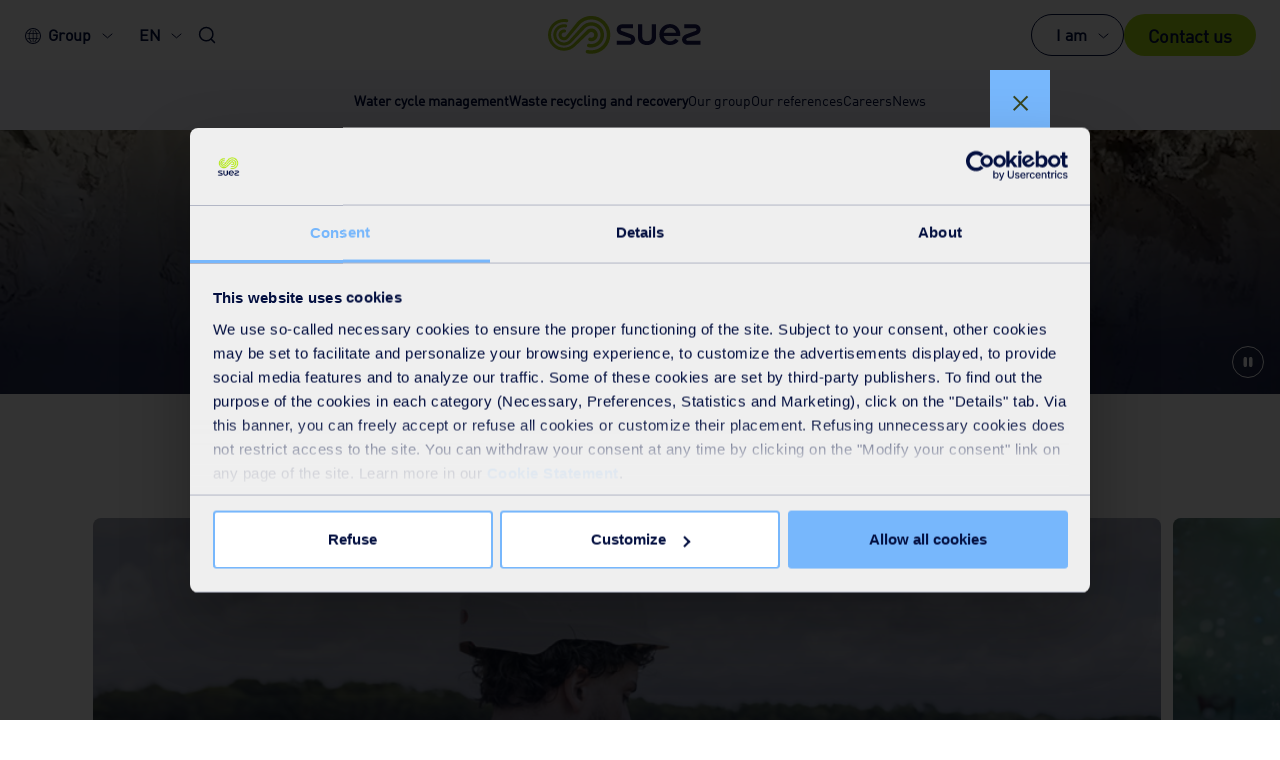

--- FILE ---
content_type: image/svg+xml
request_url: https://www.suez.com/styles/assets/img/icons/icon-magnifying-glass-blue.svg
body_size: -215
content:
<svg xmlns="http://www.w3.org/2000/svg" width="20" height="20" fill="none" focusable="false" aria-hidden="true"><path stroke="#030F40" stroke-linecap="round" stroke-linejoin="round" stroke-width="1.5" d="M9.167 15.833a6.667 6.667 0 1 0 0-13.333 6.667 6.667 0 0 0 0 13.333ZM17.5 17.5l-3.625-3.625"/></svg>

--- FILE ---
content_type: image/svg+xml
request_url: https://www.suez.com/styles/assets/img/icons/icon-neo-pause-white.svg
body_size: -318
content:
<svg width="16" height="16" viewBox="0 0 16 16" fill="none" xmlns="http://www.w3.org/2000/svg" focusable="false" aria-hidden="true">
  <rect x="3.596" y="2.894" width="3.404" height="10.213" rx="1.702" fill="#fff"/>
  <rect x="9" y="2.894" width="3.404" height="10.213" rx="1.702" fill="#fff"/>
</svg>


--- FILE ---
content_type: image/svg+xml
request_url: https://www.suez.com/styles/assets/img/icons/icon-x-twitter.svg
body_size: -306
content:
<svg xmlns="http://www.w3.org/2000/svg" viewBox="0 0 1000 1000"><path d="M778.411 96h141.141L611.2 448.427 973.952 928H689.92L467.456 637.141 212.907 928H71.68l329.813-376.96L53.504 96h291.243l201.088 265.856zm-49.536 747.52h78.208L302.251 176.043h-83.925z"/></svg>

--- FILE ---
content_type: image/svg+xml
request_url: https://www.suez.com/-/media/suez-global/images/logo/logosuez169x44.svg?v=1&d=20251023T123020Z&format=svg&crop=1&hash=4A5A8544D2008BBD391949C1AE154137
body_size: 1300
content:
<?xml version="1.0" encoding="utf-8"?>
<!-- Generator: Adobe Illustrator 27.6.1, SVG Export Plug-In . SVG Version: 6.00 Build 0)  -->
<svg version="1.1" id="Calque_1" xmlns="http://www.w3.org/2000/svg" xmlns:xlink="http://www.w3.org/1999/xlink" x="0px" y="0px"
	 viewBox="0 0 169 44" style="enable-background:new 0 0 169 44;" xml:space="preserve">
<style type="text/css">
	.st0{fill:#A2C617;}
	.st1{fill:#1A1D56;}
</style>
<g>
	<g>
		<path class="st0" d="M48.32,18.68c1.75,0,3.17,1.42,3.17,3.17c0,1.75-1.42,3.17-3.17,3.17c-0.24,0-0.74-0.09-0.75-0.09
			c-0.16-0.04-0.9-0.19-1.42,0.02c-0.71,0.29-1.21,0.98-1.21,1.79c0,0.78,0.57,1.56,1.19,1.78c0.61,0.23,1.51,0.36,2.19,0.36
			c3.88,0,7.04-3.16,7.04-7.04c0-3.88-3.16-7.04-7.04-7.04c-1.94,0-3.81,0.81-5.13,2.22c0,0-12.43,12.78-15.37,15.3
			c-2.61,2.24-5.76,3.66-9.47,3.66c-3.78,0-7.32-1.47-9.99-4.14c-2.67-2.67-4.14-6.22-4.14-9.99c0-7.79,6.34-14.13,14.14-14.13
			c1.51,0,2.53,0.28,2.93,0.3c0.97,0.05,1.77-0.75,1.77-1.67c0-0.81-0.59-1.53-1.38-1.67c0,0-1.52-0.32-3.32-0.32
			c-9.65,0-17.49,7.85-17.49,17.49c0,4.67,1.82,9.06,5.12,12.37c3.3,3.3,7.7,5.13,12.37,5.13c4.53,0,8.8-1.72,12.08-4.85
			l15.64-14.85C46.7,19.05,47.33,18.68,48.32,18.68z M48.32,31.93c-1.59,0-2.27-0.33-2.82-0.33c-1.07,0-1.93,0.87-1.93,1.94
			c0,0.83,0.57,1.61,1.32,1.83c0.75,0.23,2.1,0.44,3.44,0.44c7.69,0,13.95-6.26,13.95-13.95c0-7.69-6.26-13.95-13.95-13.95
			c-3.76,0-7.41,1.55-10.03,4.27l-14.04,15.6c-1.58,1.58-3.68,2.44-5.9,2.44c-4.61,0-8.36-3.75-8.36-8.36
			c0-4.61,3.75-8.36,8.37-8.36c1.08,0,1.41,0.2,1.87,0.2c0.8,0,1.63-0.69,1.63-1.68c0-0.8-0.56-1.51-1.31-1.68
			c-0.6-0.13-1.49-0.21-2.2-0.21c-6.46,0-11.72,5.26-11.72,11.72c0,6.46,5.26,11.72,11.72,11.72c5.31,0,8.25-3.4,8.71-3.89
			l13.71-14.51c1.92-2.17,4.67-3.41,7.55-3.41c5.56,0,10.08,4.52,10.08,10.08C58.4,27.41,53.88,31.93,48.32,31.93z M63.07,7.11
			C59.13,3.17,53.89,1,48.32,1C41.7,1,35.4,4.21,31.48,9.57c0,0-10.56,13.21-11.08,13.87c-0.52,0.66-1.29,1.01-2.05,1.01
			c-1.43,0-2.59-1.16-2.59-2.59c0-1.43,1.16-2.59,2.59-2.59c0.27,0,0.47,0.03,0.69,0.03c0.91,0,1.64-0.78,1.64-1.67
			c0-0.7-0.48-1.74-2.13-1.74c-3.52,0-6.16,2.7-6.16,5.98c0,3.28,2.67,5.95,5.95,5.95c1.67,0,3.26-0.7,4.39-1.94l12.17-14.42
			c3.25-4.18,8.14-6.58,13.41-6.58c4.54,0,8.8,1.77,12.01,4.97c3.21,3.21,4.97,7.47,4.97,12.01c0,9.36-7.62,16.98-16.99,16.98
			c-2.66,0-3.53-0.48-4.18-0.48c-1.1,0-1.98,0.87-1.98,1.95c0,0.81,0.48,1.5,1.26,1.81c0.67,0.27,3.26,0.59,4.9,0.59
			c11.5,0,20.85-9.35,20.85-20.85C69.17,16.28,67.01,11.05,63.07,7.11z"/>
		<path class="st1" d="M92.53,21.49l-11.05-4.05c-0.56-0.21-0.95-0.75-0.95-1.38c0-0.81,0.66-1.47,1.48-1.47h12v-4.34H81.88
			c-3.21,0-5.81,2.6-5.81,5.81c0,2.48,1.55,4.59,3.74,5.43l11.05,4.05c0.56,0.2,0.95,0.75,0.95,1.38c0,0.81-0.66,1.47-1.48,1.47
			H76.05v4.34h14.41c3.21,0,5.93-2.6,5.93-5.81C96.39,24.45,94.71,22.33,92.53,21.49z M153.69,28.4c-0.82,0-1.48-0.66-1.48-1.47
			c0-0.63,0.39-1.18,0.95-1.38l11.05-4.05c2.18-0.84,3.74-2.95,3.74-5.43c0-3.21-2.6-5.81-5.81-5.81h-12.12v4.34h12
			c0.81,0,1.48,0.66,1.48,1.47c0,0.63-0.4,1.17-0.95,1.38l-11.05,4.05c-2.18,0.84-3.86,2.95-3.86,5.43c0,3.21,2.72,5.81,5.93,5.81
			h14.4V28.4H153.69z M114.5,23.68c0.01,3.41-2.05,5.16-5.21,5.16c-3.16,0-5.22-1.76-5.21-5.16V10.26h-4.72v13.74
			c0,5.02,3.64,9.04,9.93,9.04c6.3,0,9.93-4.01,9.93-9.04V10.26h-4.72V23.68z M134.39,9.96c-6.48,0-11.61,5.17-11.61,11.54
			c0,6.37,5.13,11.54,11.61,11.54c4.01,0,7.28-1.66,9.64-4.49l-3.61-2.57c-1.64,1.91-3.63,2.99-6.03,2.99
			c-3.34,0-6.14-2.5-6.84-5.84h18.1c0.07-0.51,0.12-1.1,0.12-1.62C145.76,15.13,140.88,9.96,134.39,9.96z M127.66,19.39
			c0.85-3.11,3.54-5.39,6.73-5.39c3.19,0,5.88,2.27,6.73,5.39H127.66z"/>
	</g>
</g>
</svg>
